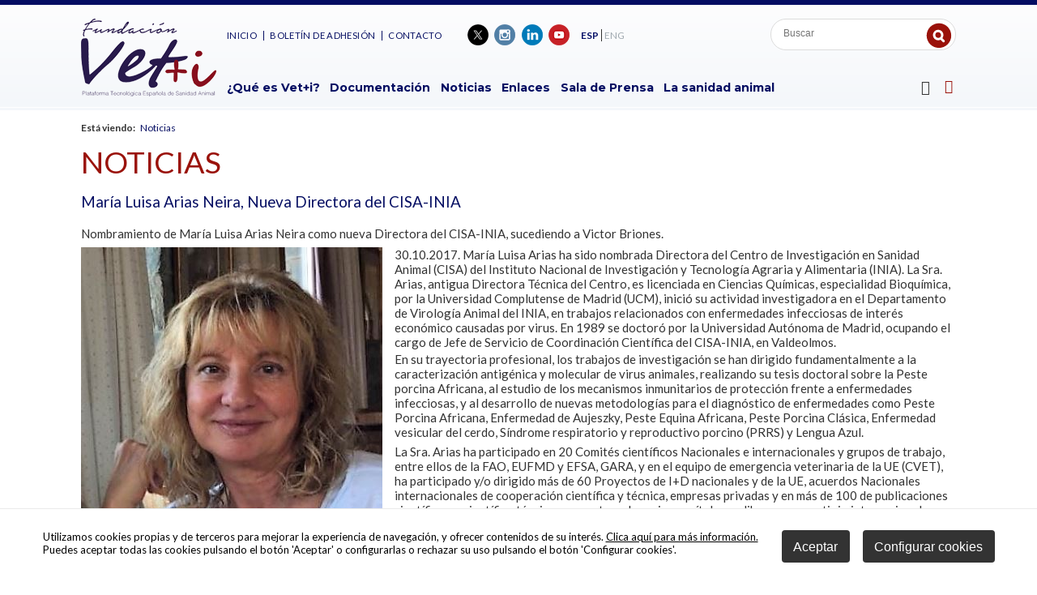

--- FILE ---
content_type: text/html
request_url: https://www.vetmasi.es/plataforma-tecnologica-espanola-de-sanidad-animal/noticias/maria-luisa-arias-neira--nueva-directora-del-cisa-inia_3760_14_3881_0_1_in.html
body_size: 31095
content:

<!DOCTYPE html PUBLIC "-//W3C//DTD HTML 4.01 Transitional//EN" "http://www.w3.org/TR/html4/loose.dtd">
<html lang="es">
<head>

<title>María Luisa Arias Neira, Nueva Directora del CISA-INIA</title>
<meta name="title" content="María Luisa Arias Neira, Nueva Directora del CISA-INIA">
<meta name="description" content="Nombramiento de María Luisa Arias Neira como nueva Directora del CISA-INIA, sucediendo a Victor Briones.">
<meta name="keywords" content="Plataforma Tecnológica Española de Sanidad Animal">
<meta name="language" content="es">
<meta http-equiv="X-UA-Compatible" content="IE=100">

<meta name="rating" content="general">
<meta http-equiv="pragma" content="no-cache">
<meta http-equiv="Content-Type" content="text/html; charset=iso-8859-1">

<meta name="viewport" content="width=device-width, initial-scale=1.0, maximum-scale=1.0">
<link rel="shortcut icon" href="/favicon.ico" >

<link rel="canonical" href="/plataforma-tecnologica-espanola-de-sanidad-animal/veti/veti_3760_14_3881_0_1_in.html" />

<script type="text/javascript">    
  var gb_carpeta_url = '';  
  var gb_v = 'v_portal';  
  var gb_p = 'personal'; 
  var gb_tx_caberruta = 'Introduzca una dirección de inicio de la ruta';   
  
	// <![CDATA[
	// Using document.write to load JavaScript dependencies to bypass O2 network inlining of JavaScript.
	function loadJS(file){document.write("<" + "script type='text/javascript' src='" + file + "'></" + "script>")}
	loadJS("//ajax.googleapis.com/ajax/libs/jquery/1.8/jquery.min.js");
	// ]]>
</script>
<script type="text/javascript" src="/v_portal/javascript/mensajes.js"></script>
<script type="text/javascript" src="/v_portal/javascript/galleria/galleria-1.2.7.js"></script>
<script type="text/javascript" src="/v_portal/javascript/galleria/themes/esencia/galleria.esencia.js"></script>
<script type="text/javascript" src="/v_portal/javascript/prettyphoto/js/jquery.prettyPhoto.js"></script>
<script type="text/javascript" src="/v_portal/javascript/slick/slick.min.js"></script>
<script type="text/javascript" src="/v_portal/javascript/tooltipster.js"></script>

<script type="text/javascript" src="/v_portal/javascript/verflash.js"></script>

<link rel="stylesheet" type="text/css" href="/v_portal/flash/flowplayer/skin/functional.css">
<script type="text/javascript" src="/v_portal/flash/flowplayer/flowplayer.min.js"></script>


<script type="text/javascript">
	loadJS("/v_portal/javascript/esencia.js");
	loadJS("/v_portal/javascript/esencia-load.js?hrotar=0");
</script>

<!--[if lt IE 9]>
	<script type="text/javascript" src="http://css3-mediaqueries-js.googlecode.com/svn/trunk/css3-mediaqueries.js"></script>
<![endif]-->

<script type="text/javascript">
  /**
   ** Variables globales para la política de cookies
  **/
  var gb_te_cookie='355'; // apartado con referencia especial cookies, al que redirecciona el enlace "Política de Cookies"
  var gb_nom_cookie='Cookies';
  
  /* Mensaje principal que se muestra en el banner. 
   * Por defecto: Utilizamos cookies propias y de terceros para mejorar la experiencia de navegación, y ofrecer contenidos de su interés.
   */
  var gb_mensj_cookie='Utilizamos cookies propias y de terceros para mejorar la experiencia de navegación, y ofrecer contenidos de su interés.';
  
  /* Mensaje por si se quiere indicar las cookies externas que se usan ej: Usamos Google Analytics , twitter
   * Por defecto: vacío
   */
  var gb_mensj_cookie_ext=''; //Para indicar las cookies externas que se usan ej: Usamos Google Analytics , twitter
  
  /* Mensaje final. 
   * Por defecto: 
   *  si hcookie=1 (menos estricta, se muestra el aviso pero se cargan las cookies siempre) --> Al continuar la navegación entendemos que acepta nuestra
   *  si hcookie=2 (más estricta, no se cargan cookies hasta no aceptar la política) --> Todos los componentes externos serán bloqueados hasta que acepte nuestra
   */
  
  var gb_txcookie1 = "Utilizamos cookies propias y de terceros para mejorar la experiencia de navegación, y ofrecer contenidos de su interés.";// Utilizamos cookies propias, de terceros y analíticas para mejorar la experiencia de navegación, y ofrecer contenidos de su interés.
  var gb_txcookie2 = "Clica aquí para más información.";// Clica aquí para más información
  var gb_txcookie3 = "Puedes aceptar todas las cookies pulsando el botón 'Aceptar' o configurarlas o rechazar su uso pulsando el botón 'Configurar cookies'.";// Puedes aceptar todas las cookies pulsando el botón 'Aceptar' o configurarlas o rechazar su uso pulsando el botón 'Configurar'.
  var gb_txcookie4 = "Política de Cookies";// Política de Cookies
  var gb_txcookie5 = "Aceptar";// Aceptar
  var gb_txcookie6 = "Configurar cookies";// Configurar cookies
  var gb_color_enlace='#9a120a'; //Color de texto del enlace
</script>

<script type="text/javascript" src="/v_portal/javascript/cookiesdirective.js"></script>
<script type="text/javascript" src="/v_portal/javascript/cookies-load.js"></script>

<meta http-equiv="X-UA-Compatible" content="IE=edge">
<link rel="stylesheet" type="text/css" href="/system/estilos/fonts/font-awesome.css">
<link href="https://fonts.googleapis.com/css?family=Lato:300,400,600,700,800" rel="stylesheet">
<link href="https://fonts.googleapis.com/css?family=Montserrat:300,400,600,700,800" rel="stylesheet">
<link href='https://fonts.googleapis.com/css?family=Open+Sans:400,700,600,600italic,400italic' rel='stylesheet' type='text/css'>
<link rel="stylesheet" type="text/css" href="/v_portal/estilos/estilos.css" media="screen,print">
<link rel="stylesheet" type="text/css" href="/v_portal/estilos/heditor.css" media="screen,print">
<link rel="stylesheet" type="text/css" href="/v_portal/estilos.asp" media="screen,print"> 
<link rel="stylesheet" type="text/css" href="/v_portal/estilos/estilosprint.css" media="print">

<link rel="stylesheet" href="/v_portal/javascript/prettyphoto/css/prettyPhoto.css" type="text/css" media="screen" charset="utf-8">
<script type="text/javascript">

function cambiatamanio(imagen,tamanio)
{
  w=eval('document.images.'+imagen+'.width');
  h=eval('document.images.'+imagen+'.height');

  if (w>tamanio)
  {
    eval('document.images.'+imagen+'.height=h*(tamanio/w)');
    eval('document.images.'+imagen+'.width=tamanio');
  }
}

</script>
<script type="text/javascript" src='https://www.google.com/recaptcha/api.js?hl=es'></script>

</head>

<body onload="estadistica_introducir(11,3760,11,'Mar%EDa+Luisa+Arias+Neira%2C+Nueva+Directora+del+CISA%2DINIA')">


     
  
    <div id="cabecera" class="blq">
      <div class="centrado">

        <div id="logotipo" class="bl_izq ohid"><a href="/plataforma-tecnologica-espanola-de-sanidad-animal/veti/veti_5_1_ap.html" title="Ir al inicio de la web"><img src="/imgslogo/logo_vetmasi.png" alt="Vet+i"></a></div>
        
        
        <div id="bl-cab" class="bl_der">

          <div class="blq"> 
              <div id="cont-msup" class="bl_izq">            
					
		<ul class="menu menusup txt_up">
<li class="primero"><a href="/plataforma-tecnologica-espanola-de-sanidad-animal/menu-superior/inicio_37_1_ap.html" class="coldest fs_12 psr colgen padb8" title="Ir a&nbsp;INICIO">Inicio
    </a>

  </li>
<li><a href="/plataforma-tecnologica-espanola-de-sanidad-animal/menu-superior/boletin-de-adhesion_308_1_ap.html" class="coldest fs_12 psr colgen padb8" title="Ir a&nbsp;BOLETÍN DE ADHESIÓN">Boletín de adhesión
    </a>

  </li>
<li><a href="/plataforma-tecnologica-espanola-de-sanidad-animal/menu-superior/contacto_36_1_ap.html" class="coldest fs_12 psr colgen padb8" title="Ir a&nbsp;CONTACTO">Contacto
    </a>

  </li>

</ul>

              </div>
           
            <ul id="redes" class="bl_izq marl3p menu lty_n mart8">
              <li class="padl5"><a href="https://twitter.com/vetmasi" title="Vet + i&nbsp;(en nueva ventana)" target="_blank"><img src="/v_portal/imgs/ic_twitter.png" alt="Vet + i - Twitter" title="Vet + i - Twitter">&nbsp;</a></li>
              <li class="padl5"><a href="https://www.instagram.com/vetmasi/?hl=es" title="Vet + i&nbsp;(en nueva ventana)" target="_blank"><img src="/v_portal/imgs/ic_instagram.png" alt="Vet + i - Instagram" title="Vet + i - Instagram">&nbsp;</a></li>
              <li class="padl5"><a href="https://www.linkedin.com/in/fundación-vetmasi-011a52156" title="Vet + i&nbsp;(en nueva ventana)" target="_blank"><img src="/v_portal/imgs/ic_linkedin.png" alt="Vet + i - LinkedIn" title="Vet + i - LinkedIn">&nbsp;</a></li>
              <li class="padl5"><a href="https://www.youtube.com/user/Vetmasi" title="Vet + i&nbsp;(en nueva ventana)" target="_blank"><img src="/v_portal/imgs/ic_youtube.png" alt="Vet + i - YouTube" title="Vet + i - YouTube">&nbsp;</a></li>
            </ul>


              <div class="bl_izq marl1p mart14">
					
		<ul class="menu menuidiomas fs_13">
<li class="padlr2 brd4 primero"><a href="/plataforma-tecnologica-espanola-de-sanidad-animal/veti/espanol_5_1_ap.html" class="padlr2 col_ng2 activo" title="Ir a&nbsp;ESPAÑOL">ESP
    </a>

  </li>
<li class="padlr2 brd4"><a href="/plataforma-tecnologica-espanola-de-sanidad-animal/veti/english_38_1_ap.html" class="padlr2 col_ng2" title="Ir a&nbsp;ENGLISH">ENG
    </a>

  </li>

</ul>

              </div><div id="busqueda" class="bl_der">
  <script type="text/javascript">
    function cabvalidacion (formulario)
    {
      if ((formulario.textobusc.value =="")||(formulario.textobusc.value ==" ")
          || (formulario.textobusc.value=="Buscar"))
      {
        //alert("Introduzca texto a buscar, por favor.");
        alert("Introduzca texto a buscar, por favor.");
        formulario.textobusc.focus();
        return false;
      }
  
      texto=formulario.textobusc.value
      longitud=texto.length
  
      if (longitud<3)
      {
        //alert("El texto a buscar ha de tener un mínimo de 3 caracteres.");
        alert("El texto a buscar ha de tener un mínimo de 3 caracteres.");
        formulario.textobusc.focus();
        return false;
      }
  
      return true;
    }
  </script>
  <form id="cabform2" class="blq t96 padl4p" name="cabform2" action="/v_portal/busqueda/index.asp" onsubmit="return cabvalidacion(this)" method="post">
    <fieldset class="fsetoculto"><legend class="oculto">Búsqueda en los contenidos de la web</legend>
       
       <div class="blq">
        <label for="txtbuscar" class="oculto">buscar</label>
        
        <input id="txtbuscar" class="bl_izq brd_none marl8 mart10 padtb4 fs_13 colgen" tabindex="1" type="text" title="Buscar" name="textobusc" value="" placeholder="Buscar">
        <input tabindex="1" class="boton_fnd_busq" type="submit" name="enviar" value="" title="Comenzar la búsqueda">
      </div>      

      <div class="oculto"><input type="hidden" name="chkcur" value="1"></div>

      <div class="oculto"><input type="hidden" name="chknov" value="1"></div>
      <div class="oculto"><input type="hidden" name="chknot" value="1"></div>
      <div class="oculto"><input type="hidden" name="chkinf" value="1"></div>

    </fieldset>
  </form>
</div>
          </div> 

          
          <div class="blq mart40"> 
              <div id="cont-mpri" class="bl_izq">
					
		<ul class="menupri ff_ng2 fs_15 txt_b">
<li class="primero"><a href="/plataforma-tecnologica-espanola-de-sanidad-animal/menu-principal/que-es-veti_6_1_ap.html" class="psr" title="Ir a&nbsp;¿QUÉ ES VET+I?">¿Qué es Vet+i?
    </a>
					
		<ul class="menusec txt_up">
<li class="primero"><a href="/plataforma-tecnologica-espanola-de-sanidad-animal/que-es-veti/objetivos_7_1_ap.html" class="psr" title="Ir a&nbsp;OBJETIVOS">Objetivos
    </a>

  </li>
<li><a href="/plataforma-tecnologica-espanola-de-sanidad-animal/que-es-veti/estructura_8_1_ap.html" class="psr" title="Ir a&nbsp;ESTRUCTURA">Estructura
    </a>

  </li>

</ul>

  </li>
<li><a href="/plataforma-tecnologica-espanola-de-sanidad-animal/menu-principal/documentacion_10_1_ap.html" class="psr" title="Ir a&nbsp;DOCUMENTACIÓN">Documentación
    </a>
					
		<ul class="menusec txt_up">
<li class="primero"><a href="/plataforma-tecnologica-espanola-de-sanidad-animal/documentacion/documentos-y-publicaciones_11_1_ap.html" class="psr" title="Ir a&nbsp;DOCUMENTOS Y PUBLICACIONES">Documentos y Publicaciones
    </a>

  </li>
<li><a href="/plataforma-tecnologica-espanola-de-sanidad-animal/documentacion/presentaciones_12_1_ap.html" class="psr" title="Ir a&nbsp;PRESENTACIONES">Presentaciones
    </a>

  </li>
<li><a href="/plataforma-tecnologica-espanola-de-sanidad-animal/documentacion/documentos-relacionados_13_1_ap.html" class="psr" title="Ir a&nbsp;DOCUMENTOS RELACIONADOS">Documentos relacionados
    </a>

  </li>
<li><a href="/plataforma-tecnologica-espanola-de-sanidad-animal/documentacion/infografias_364_1_ap.html" class="psr" title="Ir a&nbsp;INFOGRAFÍAS">Infografías
    </a>

  </li>
<li><a href="/plataforma-tecnologica-espanola-de-sanidad-animal/documentacion/vetdivulga_367_1_ap.html" class="psr" title="Ir a&nbsp;VETDIVULGA">VetDivulga
    </a>

  </li>

</ul>

  </li>
<li><a href="/plataforma-tecnologica-espanola-de-sanidad-animal/menu-principal/noticias_14_1_ap.html" class="psr" title="Ir a&nbsp;NOTICIAS">Noticias
    </a>

  </li>
<li><a href="/plataforma-tecnologica-espanola-de-sanidad-animal/menu-principal/enlaces_16_1_ap.html" class="psr" title="Ir a&nbsp;ENLACES">Enlaces
    </a>

  </li>
<li><a href="/plataforma-tecnologica-espanola-de-sanidad-animal/menu-principal/sala-de-prensa_23_1_ap.html" class="psr" title="Ir a&nbsp;SALA DE PRENSA">Sala de Prensa
    </a>
					
		<ul class="menusec txt_up">
<li class="primero"><a href="/plataforma-tecnologica-espanola-de-sanidad-animal/sala-de-prensa/galeria-de-imagenes_25_1_ap.html" class="psr" title="Ir a&nbsp;GALERÍA DE IMÁGENES">Galería de Imágenes
    </a>

  </li>
<li><a href="/plataforma-tecnologica-espanola-de-sanidad-animal/sala-de-prensa/videos_27_1_ap.html" class="psr" title="Ir a&nbsp;VÍDEOS">Vídeos
    </a>

  </li>

</ul>

  </li>
<li><a href="/plataforma-tecnologica-espanola-de-sanidad-animal/menu-principal/la-sanidad-animal_20_1_ap.html" class="psr" title="Ir a&nbsp;LA SANIDAD ANIMAL">La sanidad animal
    </a>

  </li>

</ul>

              </div>

              <div id="mpri-desp" class="bl_der marl1p"><i class="cur_p fa fa-bars fs_18 colsec">&nbsp;</i></div>

              <div class="cont-menubars">
                <span class="mb_cierre blq t90 padtb16 padlr5p txa_r"><i class="fa fa-close fs_32 txt_n cur_p colneu" aria-hidden="true">&nbsp;</i></span>
					
		<ul class="menubars blq">
<li><a href="/plataforma-tecnologica-espanola-de-sanidad-animal/menu-principal/que-es-veti_6_1_ap.html" class="ff_ng1 fs_16 txt_400 padlr8" title="Ir a&nbsp;¿QUÉ ES VET+I?">¿Qué es Vet+i?
    </a>

    <i class="mdesp fs_20 fa fa-sort-desc colovrbot padr4 padl4">&nbsp;</i>
					
		<ul class="blq">
<li class="primero"><a href="/plataforma-tecnologica-espanola-de-sanidad-animal/que-es-veti/objetivos_7_1_ap.html" class="fs_14" title="Ir a&nbsp;OBJETIVOS">Objetivos
    </a>

  </li>
<li><a href="/plataforma-tecnologica-espanola-de-sanidad-animal/que-es-veti/estructura_8_1_ap.html" class="fs_14" title="Ir a&nbsp;ESTRUCTURA">Estructura
    </a>

  </li>

</ul>

  </li>
<li><a href="/plataforma-tecnologica-espanola-de-sanidad-animal/menu-principal/documentacion_10_1_ap.html" class="ff_ng1 fs_16 txt_400 padlr8" title="Ir a&nbsp;DOCUMENTACIÓN">Documentación
    </a>

    <i class="mdesp fs_20 fa fa-sort-desc colovrbot padr4 padl4">&nbsp;</i>
					
		<ul class="blq">
<li class="primero"><a href="/plataforma-tecnologica-espanola-de-sanidad-animal/documentacion/documentos-y-publicaciones_11_1_ap.html" class="fs_14" title="Ir a&nbsp;DOCUMENTOS Y PUBLICACIONES">Documentos y Publicaciones
    </a>

  </li>
<li><a href="/plataforma-tecnologica-espanola-de-sanidad-animal/documentacion/presentaciones_12_1_ap.html" class="fs_14" title="Ir a&nbsp;PRESENTACIONES">Presentaciones
    </a>

  </li>
<li><a href="/plataforma-tecnologica-espanola-de-sanidad-animal/documentacion/documentos-relacionados_13_1_ap.html" class="fs_14" title="Ir a&nbsp;DOCUMENTOS RELACIONADOS">Documentos relacionados
    </a>

  </li>
<li><a href="/plataforma-tecnologica-espanola-de-sanidad-animal/documentacion/infografias_364_1_ap.html" class="fs_14" title="Ir a&nbsp;INFOGRAFÍAS">Infografías
    </a>

  </li>
<li><a href="/plataforma-tecnologica-espanola-de-sanidad-animal/documentacion/vetdivulga_367_1_ap.html" class="fs_14" title="Ir a&nbsp;VETDIVULGA">VetDivulga
    </a>

  </li>

</ul>

  </li>
<li class="activo"><a href="/plataforma-tecnologica-espanola-de-sanidad-animal/menu-principal/noticias_14_1_ap.html" class="ff_ng1 fs_16 txt_400 padlr8 txt_b activo" title="Ir a&nbsp;NOTICIAS">Noticias
    </a>

  </li>
<li><a href="/plataforma-tecnologica-espanola-de-sanidad-animal/menu-principal/enlaces_16_1_ap.html" class="ff_ng1 fs_16 txt_400 padlr8" title="Ir a&nbsp;ENLACES">Enlaces
    </a>

  </li>
<li><a href="/plataforma-tecnologica-espanola-de-sanidad-animal/menu-principal/sala-de-prensa_23_1_ap.html" class="ff_ng1 fs_16 txt_400 padlr8" title="Ir a&nbsp;SALA DE PRENSA">Sala de Prensa
    </a>

    <i class="mdesp fs_20 fa fa-sort-desc colovrbot padr4 padl4">&nbsp;</i>
					
		<ul class="blq">
<li class="primero"><a href="/plataforma-tecnologica-espanola-de-sanidad-animal/sala-de-prensa/galeria-de-imagenes_25_1_ap.html" class="fs_14" title="Ir a&nbsp;GALERÍA DE IMÁGENES">Galería de Imágenes
    </a>

  </li>
<li><a href="/plataforma-tecnologica-espanola-de-sanidad-animal/sala-de-prensa/videos_27_1_ap.html" class="fs_14" title="Ir a&nbsp;VÍDEOS">Vídeos
    </a>

  </li>

</ul>

  </li>
<li><a href="/plataforma-tecnologica-espanola-de-sanidad-animal/menu-principal/eventos_15_1_ap.html" class="ff_ng1 fs_16 txt_400 padlr8" title="Ir a&nbsp;EVENTOS">Eventos
    </a>

  </li>
<li><a href="/plataforma-tecnologica-espanola-de-sanidad-animal/menu-principal/la-sanidad-animal_20_1_ap.html" class="ff_ng1 fs_16 txt_400 padlr8" title="Ir a&nbsp;LA SANIDAD ANIMAL">La sanidad animal
    </a>

  </li>

</ul>

              </div>

            <div id="uslogin" class="bl_der cr_p"><a class="v_pq txt_b txt_up" onclick="ocultaCapa('carrito_compra');muestraOcultaCapa('cablogin');return false;" href="/personal/usuarios/identificacion.asp" title="Ver&nbsp;Acceso usuarios"><i class="fa fa-user-o colovrbot padr4 fs_24 va_m">&nbsp;</i></a></div>
            <div id="cablogin" class="oculto">
              <div id="blq_login" class="blq t75 padtb16 padlr4p cp">
  <i class="bl_izq fa fa-user col_ng3 padr4 fs_32 mart3">&nbsp;</i>
  <h2 class="bl_izq tit col_ng3 padt8">Zona Privada</h2>
  <a class="bl_der txa_r" href="#" onclick="muestraOcultaCapa('cablogin');"><i class="fa fa-times fs_20 col_ng3" aria-hidden="true">&nbsp;</i></a>

    <form id="cabform1" class="bl_izq t100 mart4" name="cabform1" action="/personal/usuarios/identificacion.asp" method="post">
      <fieldset class="fsetoculto"><legend class="oculto">Acceso al área privada de la web</legend>
        
        <div class="blq marb8"><label for="logincab" class="oculto">usuario:</label><input class="cajaf t95 padlr2p" tabindex="1" id="logincab" type="text" name="loginweb" size="12" maxlength="100" title="Escriba su&nbsp;usuario:" value="usuario:" onfocus="entrarelem(this,'usuario:')" onblur="dejarelem(this,'usuario:')"></div>
        
        <div class="blq marb8"><label for="pwdcab" class="oculto">clave:</label><input class="cajaf t95 padlr2p" tabindex="2" id="pwdcab" type="password" name="passwordweb" size="12" maxlength="100" title="Escriba su&nbsp;clave:" value="clave:" onfocus="entrarelem(this,'clave:')" onblur="dejarelem(this,'clave:')"></div>
        
        <div class="bl_der mart8"><input class="boton_login" tabindex="3" id="btentrar" type="submit" name="entrar" value="ENTRAR" title="Para entrar en la zona privada"></div>
      	<div id="msglogin-reserva" class="v_norm blq martb8 txt_b"></div>
      </fieldset>
    </form>

      <div class="bl_izq v_norm blq_login">
                        
        <div class="blq"><a class="v_norm col_ng3" href="/personal/usuarios/login.asp" title="Solicitar acceso a la zona privada." rel="nofollow"><!--Nuevo usuario-->Quiero adherirme</a></div>
                        
        <div class="blq"><a class="v_norm col_ng3" href="/personal/usuarios/usuariopwd.asp" title="Recuperar clave para la zona privada" rel="nofollow"><!--Olvidé mi clave-->Olvidé mi clave</a></div>

      </div>

</div>

            </div>

          </div> 

      </div>

    </div>
  </div>
  <div id="medio" class="blq z1">
    <div class="centrado">

        <div id="contenido">
  <div class="blq v_pq mart16"><span class="bl_izq padr8"><strong>Está viendo:</strong></span><ul class="menu"><li><a href="/plataforma-tecnologica-espanola-de-sanidad-animal/menu-principal/noticias_14_1_ap.html" title="Ir a&nbsp;Noticias" rel="nofollow">Noticias</a></li></ul></div>
<div class="titulo"><a href="/plataforma-tecnologica-espanola-de-sanidad-animal/menu-principal/noticias_14_1_ap.html" title="Visitar">Noticias</a></div>
<div class="blq padtb16">
<h1 class="tit blq">María Luisa Arias Neira, Nueva Directora del CISA-INIA</h1>
		<div class="bl_izq ohid t100 mart16 v_norm">Nombramiento de María Luisa Arias Neira como nueva Directora del CISA-INIA, sucediendo a Victor Briones. 
</div>

  <div  class="bl_izq ohid t100 mart8">

  <div class="fot_izq marb16">
<img src="/v_portal/inc/imagen.asp?f=Marisa_Arias6.jpg&amp;c=2" alt="foto">
  </div>

        <div class=" v_norm">
           30.10.2017. María Luisa Arias ha sido nombrada Directora del Centro de Investigación en Sanidad Animal (CISA) del Instituto Nacional de Investigación y Tecnología Agraria y Alimentaria (INIA). La Sra. Arias, antigua Directora Técnica del Centro, es licenciada en Ciencias Químicas, especialidad Bioquímica, por la Universidad Complutense de Madrid (UCM), inició su actividad investigadora en el Departamento de Virología Animal del INIA, en trabajos relacionados con enfermedades infecciosas de interés económico causadas por virus. En 1989 se doctoró por la Universidad Autónoma de Madrid, ocupando el cargo de Jefe de Servicio de Coordinación Científica del CISA-INIA, en Valdeolmos.
<p>
En su trayectoria profesional, los trabajos de investigación se han dirigido fundamentalmente a la caracterización antigénica y molecular de virus animales, realizando su tesis doctoral sobre la Peste porcina Africana, al estudio de los mecanismos inmunitarios de protección frente a enfermedades infecciosas, y al desarrollo de nuevas metodologías para el diagnóstico de enfermedades como Peste Porcina Africana, Enfermedad de Aujeszky, Peste Equina Africana, Peste Porcina Clásica, Enfermedad vesicular del cerdo, Síndrome respiratorio y reproductivo porcino (PRRS) y Lengua Azul.
</p>
<p>
La Sra. Arias ha participado en 20 Comités científicos Nacionales e internacionales y grupos de trabajo, entre ellos de la FAO, EUFMD y EFSA, GARA, y en el equipo de emergencia veterinaria de la UE (CVET), ha participado y/o dirigido más de 60 Proyectos de I+D nacionales y de la UE, acuerdos Nacionales internacionales de cooperación científica y técnica, empresas privadas y en más de 100 de publicaciones científicas, y científico técnicas, &nbsp;co-autora de varios capítulos en libros con prestigio internacional, cuenta con tres premios científicos nacionales y uno de &nbsp;mérito por actividades de investigación.
</p>

        </div>

</div>

  <div  class="bl_izq ohid t100 mart8">

  <div class="fot_der marb16">
<img src="/v_portal/inc/imagen.asp?f=Captura231.JPG&amp;c=2" alt="foto">
  </div>

        <div class=" v_norm">
           <p class="heditor_first">
Durante este tiempo también ha realizado una intensa labor para la formación y la transferencia de tecnología a científicos y profesionales de la Sanidad animal, participando en 27 Cursos nacionales e internacionales realizados en España, Hungría y distintos países Iberoamericanos, siendo coordinadora de un gran número de ellos. También ha colaborado activamente en los distintos programas de vigilancia epidemiológica, de alerta sanitaria, y de control y erradicación de enfermedades en los que el CISA participa como Centro nacional de Referencia, así como en las actuaciones como Centro de Referencia de la Oficina Internacional de Epizootías (OIE), de la Organización de las Naciones Unidas para la Agricultura y la Alimentación (FAO), y de la UE.
</p>
<p>
El CISA-INIA es un centro dedicado a la investigación de enfermedades transmisibles animales, esencialmente de las enfermedades infecciosas emergentes, re-emergentes y transfronterizas (incluyendo las zoonosis) que pueden causar restricciones en el comercio o repercutir en la salud pública o la seguridad alimentaria.
</p>
<p>
Desde sus inicios la Fundación Vet+i viene colaborando con el CISA-INIA de manera muy fructífera, a través de actividades de colaboración público privada, como la visita al centro y organización de una Jornada de colaboración Público-Privada, donde se pudieron ver las instalaciones del CISA-INIA, y realizar networking &nbsp;con las demás empresas e investigadores del CISA y del área de Biotecnología del INIA, que también trabajan en Sanidad Animal.
</p>
<p>
Desde su nueva responsabilidad, la Señora Arias continuará impulsando la actividad investigadora e de innovación en sanidad animal del CISA-INIA con la completa colaboración de Vet+i en todas las actividades de colaboración público-privada, promoción de la transferencia de tecnología, generación de patentes y de la internacionalización de la I+D+i. 
</p>

        </div>

</div>

  <div  class="bl_izq ohid t100 mart8">

  <div class="blq mart16">

    <a class="v_norm" href="http://wwwsp.inia.es/Investigacion/centros/cisa/Paginas/Cisa.aspx" onclick="f_lanzar_url_ajax('/v_portal/inc/clicklink.asp?t=2&amp;cod=5483')" title="Visitar el enlace&nbsp;(en nueva ventana)" target="_blank"><i class="fa fa-external-link colpri fs_20 padr4 va_m" title="Visitar el enlace">&nbsp;</i>Más información</a>
  </div>

</div>

	<div class="blq">

  	<div class="bl_izq mart32 t30">
  		<a class="boton_fnd txt_c" href="/plataforma-tecnologica-espanola-de-sanidad-animal/menu-principal/noticias_14_1_ap.html" title="Regresar a la página anterior" rel="nofollow"><i class="fa fa-backward marr4" aria-hidden="true">&nbsp;</i>volver</a>
  	</div>

		<script type="text/javascript">
    function imprimir()
  {
    //print(document);
    winopt ="menubar=no,scrollbars=yes,resizable=yes,";
    winopt +="marginwidth=0, marginheight=0, leftmargin=0, topmargin=0,";
    winopt +="width=650,height=450,";
    winopt +="left=100,top=100,screenLeft=100,screenTop=100";


    ventana=window.open("/v_portal/inc/imprimir.asp?cod=3760&idage=3881&te=14&vap=0&pag=1&t=1&tep=0","Imprimir",winopt);
    ventana.creator=self;
  }
  	</script>
  	<div id="imprimir" class="bl_der txa_r mart32"><a class="boton_fnd" href="/v_portal/inc/imprimir.asp?cod=3760&amp;idage=3881&amp;te=14&amp;vap=0&amp;pag=1&amp;t=1&amp;tep=0" onclick="imprimir();return false;" onkeypress="imprimir();return false;" target="_blank" title="Imprimir la información de la página&nbsp;(en nueva ventana)" rel="nofollow"><i class="fa fa-print marr4" aria-hidden="true">&nbsp;</i>Imprimir</a></div>
  </div>
</div>

			</div>

		</div>
	</div>
<div id="foot" class="">


	<div id="foot-1" class="blq padtb48 br_ng1_1 mart4">
		<div class="centrado">
			<div class="bl_izq">
				<span class="blq fs_18 colpri txt_b marb20">Ayuda PTR2024-002951 financiada por</span>
				<span class="blq"><a href="https://www.aei.gob.es" target="_blank" title="UNION EUROPEA - FONDO EUROPEO DE DESARROLLO REGIONAL"><img src="/v_portal/imgs/ic_finan-1.png" alt="UNION EUROPEA - FONDO EUROPEO DE DESARROLLO REGIONAL" title="UNION EUROPEA - FONDO EUROPEO DE DESARROLLO REGIONAL"></a></span>
			</div>

			<div class="bl_der">
				<span class="blq fs_18 colpri txt_b marb14">Reconocimiento institucional</span>
				<span class="blq">
					<a href="http://www.epruma.eu/" target="_blank" title="EPRUMA"><img class="bl_izq" src="/v_portal/imgs/ic_rec-1.png" alt="EPRUMA" title="EPRUMA"></a>
					<a href="https://www.oepm.es/es/index.html" target="_blank" title="Oficina española de patetes y marcas - Ministerio de Industria, Turismo y Comercio"><img class="bl_izq" src="/v_portal/imgs/ic_rec-2.png" alt="Oficina española de patetes y marcas - Ministerio de Industria, Turismo y Comercio" title="Oficina española de patetes y marcas - Ministerio de Industria, Turismo y Comercio"></a>
					<a href="http://www.resistenciaantibioticos.es/es" target="_blank" title="Plan Nacional Resistencia Antibióticos"><img class="bl_izq" src="/v_portal/imgs/ic_rec-3.png" alt="Plan Nacional Resistencia Antibióticos" title="Plan Nacional Resistencia Antibióticos"></a>
				</span>
			</div>
		</div>
	</div>

	<div id="foot-2" class="blq padtb48 br_ng1_1 bg_image_ng1">
		<div class="centrado">

			<div class="cpie blq">

				<div class="t42 bl_izq mart20 fs_16 colpri">
					C/ San Agustín, 15 - 1º Dcha<br>
					28014 Madrid<br>
					España
				</div>

				<div class="t34 bl_izq mart20 marlr2p txa_c fs_16 colpri">
					Tlfno: (+34) 91 088 31 22<br>
					Fax: (+34) 91 369 39 67<br>
					<span class="antispam"><a href="mailto:secretaria_arroba_vetmasi.es">secretaria_arroba_vetmasi.es</a></span>
				</div>

				<ul class="t20 bl_der mart20 fs_15 txa_r colpri">

				<li><a href="/plataforma-tecnologica-espanola-de-sanidad-animal/espanol/politica-de-privacidad_356_1_ap.html" title="Ver&nbsp;POLÍTICA DE PRIVACIDAD">Política de Privacidad</a></li>

				<li><a href="/plataforma-tecnologica-espanola-de-sanidad-animal/espanol/cookies_355_1_ap.html" title="Ver&nbsp;COOKIES">Cookies</a></li>
				<li><a href="#" onclick="configCookies();return false;">Configurar cookies</a></li>

					<li><a href="/plataforma-tecnologica-espanola-de-sanidad-animal/espanol/creditos_29_1_ap.html" title="Ver&nbsp;CRÉDITOS">Créditos</a></li>

				</ul>

			</div> 

			<div id="logopie" class="bl_izq">
				<a class="v_pq txt_b txt_up" onclick="ocultaCapa('carrito_compra');muestraOcultaCapa('cablogin');return false;" href="/personal/usuarios/identificacion.asp" title="Ver&nbsp;Acceso usuarios"><img src="/v_portal/imgs/logo_vetmasi.png" alt="Logo Vet + i" title="Logo Vet + i"></a>
			</div>

			<div id="logosci" class="bl_der"><a href="http://www.sentidocomun.es" target="_blank" title="Diseño web accesible con gestor de contenidos"><img src="/v_portal/imgs/logosci.png" alt="Diseño web accesible con gestor de contenidos" title="Diseño web accesible con gestor de contenidos"></a></div>

		</div>
	</div>

</div>
</body>
</html>
